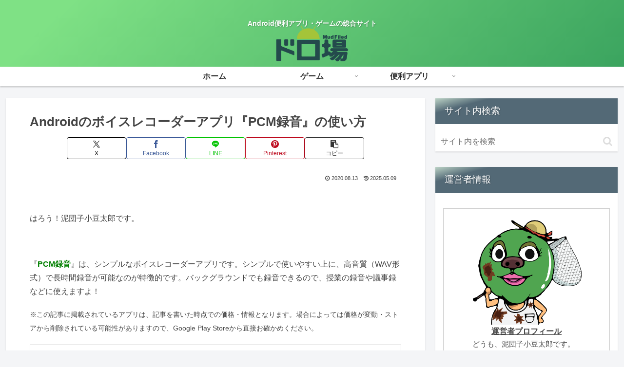

--- FILE ---
content_type: text/html; charset=utf-8
request_url: https://www.google.com/recaptcha/api2/aframe
body_size: 267
content:
<!DOCTYPE HTML><html><head><meta http-equiv="content-type" content="text/html; charset=UTF-8"></head><body><script nonce="qXQKZsxQyzizsqfEC8UNUg">/** Anti-fraud and anti-abuse applications only. See google.com/recaptcha */ try{var clients={'sodar':'https://pagead2.googlesyndication.com/pagead/sodar?'};window.addEventListener("message",function(a){try{if(a.source===window.parent){var b=JSON.parse(a.data);var c=clients[b['id']];if(c){var d=document.createElement('img');d.src=c+b['params']+'&rc='+(localStorage.getItem("rc::a")?sessionStorage.getItem("rc::b"):"");window.document.body.appendChild(d);sessionStorage.setItem("rc::e",parseInt(sessionStorage.getItem("rc::e")||0)+1);localStorage.setItem("rc::h",'1768738547384');}}}catch(b){}});window.parent.postMessage("_grecaptcha_ready", "*");}catch(b){}</script></body></html>